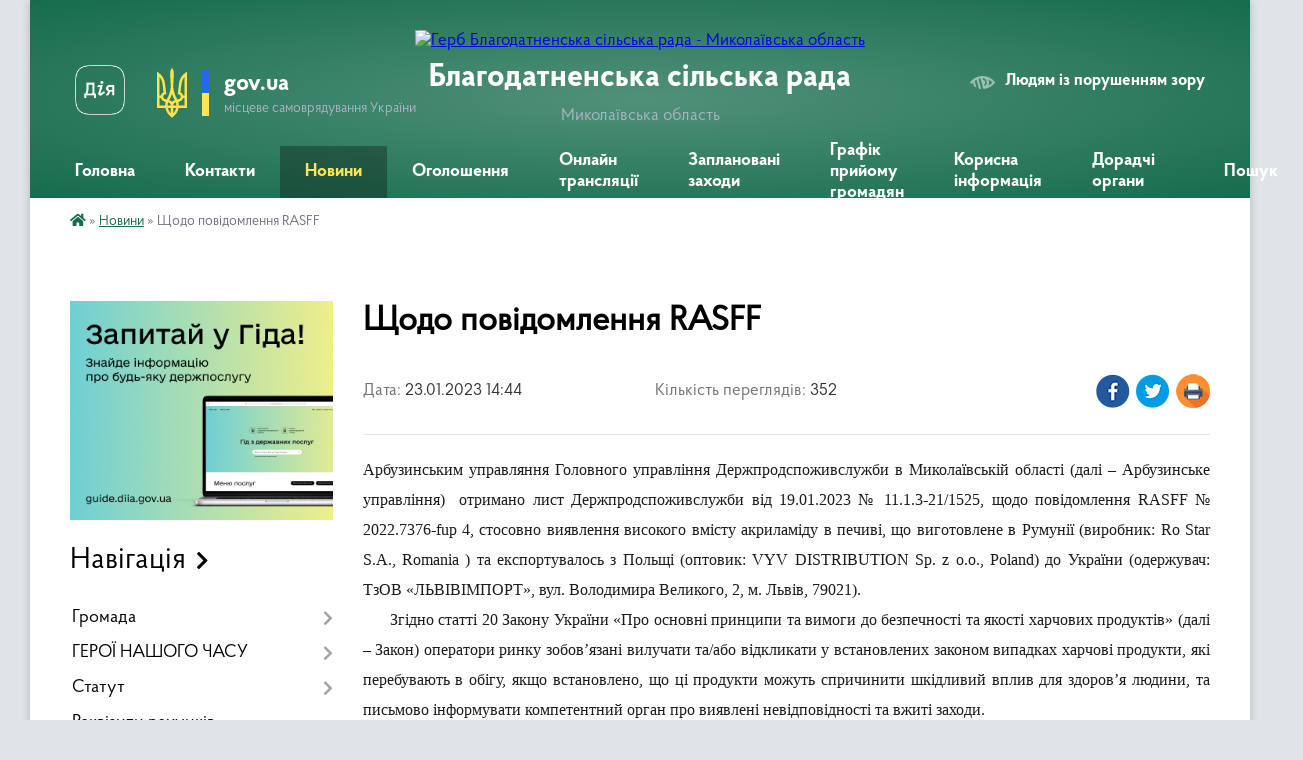

--- FILE ---
content_type: text/html; charset=UTF-8
request_url: https://blagodatnenska-gromada.gov.ua/news/1674479217/
body_size: 15440
content:
<!DOCTYPE html>
<html lang="uk">
<head>
	<!--[if IE]><meta http-equiv="X-UA-Compatible" content="IE=edge"><![endif]-->
	<meta charset="utf-8">
	<meta name="viewport" content="width=device-width, initial-scale=1">
	<!--[if IE]><script>
		document.createElement('header');
		document.createElement('nav');
		document.createElement('main');
		document.createElement('section');
		document.createElement('article');
		document.createElement('aside');
		document.createElement('footer');
		document.createElement('figure');
		document.createElement('figcaption');
	</script><![endif]-->
	<title>Щодо повідомлення RASFF | Благодатненська сільська рада Миколаївська область</title>
	<meta name="description" content="Арбузинським управляння Головного управління Держпродспоживслужби в Миколаївській області (далі &amp;ndash; Арбузинське управління)  отримано лист Держпродспоживслужби від 19.01.2023 № 11.1.3-21/1525, щодо повідомлення RASFF № 2022.7376-fu">
	<meta name="keywords" content="Щодо, повідомлення, RASFF, |, Благодатненська, сільська, рада, Миколаївська, область">

	
		<meta property="og:image" content="https://rada.info/upload/users_files/04376668/gerb/Lesser_Coat_of_Arms_of_Ukraine.svg.png">
	<meta property="og:image:width" content="100">
	<meta property="og:image:height" content="140">
			<meta property="og:title" content="Щодо повідомлення RASFF">
			<meta property="og:description" content="Арбузинським управляння Головного управління Держпродспоживслужби в Миколаївській області (далі &amp;ndash; Арбузинське управління)&amp;nbsp; отримано лист Держпродспоживслужби від 19.01.2023 № 11.1.3-21/1525, щодо повідомлення RASFF № 2022.7376-fup 4, стосовно виявлення високого вмісту акриламіду в печиві, що виготовлене в Румунії (виробник: Ro Star S.A., Romania ) та експортувалось з Польщі (оптовик: VYV DISTRIBUTION Sp. z o.o., Poland) до України (одержувач: ТзОВ &amp;laquo;ЛЬВІВІМПОРТ&amp;raquo;, вул. Володимира Великого, 2, м. Львів, 79021). ">
			<meta property="og:type" content="article">
	<meta property="og:url" content="https://blagodatnenska-gromada.gov.ua/news/1674479217/">
		
		<link rel="apple-touch-icon" sizes="57x57" href="https://gromada.org.ua/apple-icon-57x57.png">
	<link rel="apple-touch-icon" sizes="60x60" href="https://gromada.org.ua/apple-icon-60x60.png">
	<link rel="apple-touch-icon" sizes="72x72" href="https://gromada.org.ua/apple-icon-72x72.png">
	<link rel="apple-touch-icon" sizes="76x76" href="https://gromada.org.ua/apple-icon-76x76.png">
	<link rel="apple-touch-icon" sizes="114x114" href="https://gromada.org.ua/apple-icon-114x114.png">
	<link rel="apple-touch-icon" sizes="120x120" href="https://gromada.org.ua/apple-icon-120x120.png">
	<link rel="apple-touch-icon" sizes="144x144" href="https://gromada.org.ua/apple-icon-144x144.png">
	<link rel="apple-touch-icon" sizes="152x152" href="https://gromada.org.ua/apple-icon-152x152.png">
	<link rel="apple-touch-icon" sizes="180x180" href="https://gromada.org.ua/apple-icon-180x180.png">
	<link rel="icon" type="image/png" sizes="192x192"  href="https://gromada.org.ua/android-icon-192x192.png">
	<link rel="icon" type="image/png" sizes="32x32" href="https://gromada.org.ua/favicon-32x32.png">
	<link rel="icon" type="image/png" sizes="96x96" href="https://gromada.org.ua/favicon-96x96.png">
	<link rel="icon" type="image/png" sizes="16x16" href="https://gromada.org.ua/favicon-16x16.png">
	<link rel="manifest" href="https://gromada.org.ua/manifest.json">
	<meta name="msapplication-TileColor" content="#ffffff">
	<meta name="msapplication-TileImage" content="https://gromada.org.ua/ms-icon-144x144.png">
	<meta name="theme-color" content="#ffffff">
	
	
		<meta name="robots" content="">
	
    <link rel="preload" href="https://cdnjs.cloudflare.com/ajax/libs/font-awesome/5.9.0/css/all.min.css" as="style">
	<link rel="stylesheet" href="https://cdnjs.cloudflare.com/ajax/libs/font-awesome/5.9.0/css/all.min.css" integrity="sha512-q3eWabyZPc1XTCmF+8/LuE1ozpg5xxn7iO89yfSOd5/oKvyqLngoNGsx8jq92Y8eXJ/IRxQbEC+FGSYxtk2oiw==" crossorigin="anonymous" referrerpolicy="no-referrer" />

    <link rel="preload" href="//gromada.org.ua/themes/km2/css/styles_vip.css?v=3.34" as="style">
	<link rel="stylesheet" href="//gromada.org.ua/themes/km2/css/styles_vip.css?v=3.34">
	<link rel="stylesheet" href="//gromada.org.ua/themes/km2/css/5954/theme_vip.css?v=1768868538">
	
		<!--[if lt IE 9]>
	<script src="https://oss.maxcdn.com/html5shiv/3.7.2/html5shiv.min.js"></script>
	<script src="https://oss.maxcdn.com/respond/1.4.2/respond.min.js"></script>
	<![endif]-->
	<!--[if gte IE 9]>
	<style type="text/css">
		.gradient { filter: none; }
	</style>
	<![endif]-->

</head>
<body class="">

	<a href="#top_menu" class="skip-link link" aria-label="Перейти до головного меню (Alt+1)" accesskey="1">Перейти до головного меню (Alt+1)</a>
	<a href="#left_menu" class="skip-link link" aria-label="Перейти до бічного меню (Alt+2)" accesskey="2">Перейти до бічного меню (Alt+2)</a>
    <a href="#main_content" class="skip-link link" aria-label="Перейти до головного вмісту (Alt+3)" accesskey="3">Перейти до текстового вмісту (Alt+3)</a>




	
	<div class="wrap">
		
		<header>
			<div class="header_wrap">
				<div class="logo">
					<a href="https://blagodatnenska-gromada.gov.ua/" id="logo" class="form_2">
						<img src="https://rada.info/upload/users_files/04376668/gerb/Lesser_Coat_of_Arms_of_Ukraine.svg.png" alt="Герб Благодатненська сільська рада - Миколаївська область">
					</a>
				</div>
				<div class="title">
					<div class="slogan_1">Благодатненська сільська рада</div>
					<div class="slogan_2">Миколаївська область</div>
				</div>
				<div class="gov_ua_block">
					<a class="diia" href="https://diia.gov.ua/" target="_blank" rel="nofollow" title="Державні послуги онлайн"><img src="//gromada.org.ua/themes/km2/img/diia.png" alt="Логотип Diia"></a>
					<img src="//gromada.org.ua/themes/km2/img/gerb.svg" class="gerb" alt="Герб України">
					<span class="devider"></span>
					<div class="title">
						<b>gov.ua</b>
						<span>місцеве самоврядування України</span>
					</div>
				</div>
								<div class="alt_link">
					<a href="#" rel="nofollow" title="Режим високої контастності" onclick="return set_special('f67fe8833176e97ea21a6512f4b8b664e2dd5af4');">Людям із порушенням зору</a>
				</div>
								
				<section class="top_nav">
					<nav class="main_menu" id="top_menu">
						<ul>
														<li class="">
								<a href="https://blagodatnenska-gromada.gov.ua/main/"><span>Головна</span></a>
																							</li>
														<li class="">
								<a href="https://blagodatnenska-gromada.gov.ua/feedback/"><span>Контакти</span></a>
																							</li>
														<li class="active">
								<a href="https://blagodatnenska-gromada.gov.ua/news/"><span>Новини</span></a>
																							</li>
														<li class="">
								<a href="https://blagodatnenska-gromada.gov.ua/more_news/"><span>Оголошення</span></a>
																							</li>
														<li class="">
								<a href="https://blagodatnenska-gromada.gov.ua/istorichna-dovidka-15-34-09-25-10-2023/"><span>Онлайн трансляції</span></a>
																							</li>
														<li class="">
								<a href="https://blagodatnenska-gromada.gov.ua/zaplanovani-zahodi-11-57-34-20-01-2025/"><span>Заплановані заходи</span></a>
																							</li>
														<li class="">
								<a href="https://blagodatnenska-gromada.gov.ua/grafik-prijomu-gromadyan-12-57-18-14-05-2020/"><span>Графік прийому громадян</span></a>
																							</li>
														<li class=" has-sub">
								<a href="https://blagodatnenska-gromada.gov.ua/korisna-informaciya-11-58-06-19-09-2024/"><span>Корисна інформація</span></a>
																<button onclick="return show_next_level(this);" aria-label="Показати підменю"></button>
																								<ul>
																		<li>
										<a href="https://blagodatnenska-gromada.gov.ua/rada-z-pitan-vnutrishnogo-peremischenih-osib-14-31-34-10-06-2025/">Рада з питань внутрішнього переміщених осіб</a>
																													</li>
																		<li>
										<a href="https://blagodatnenska-gromada.gov.ua/rada-bezbarernosti-14-15-35-04-07-2025/">Безбар'єрність</a>
																													</li>
																		<li>
										<a href="https://blagodatnenska-gromada.gov.ua/rozvitok-malogo-i-serednogo-biznesu-11-58-36-19-09-2024/">Розвиток малого і середнього бізнесу</a>
																													</li>
																		<li>
										<a href="https://blagodatnenska-gromada.gov.ua/ohorona-praci-13-23-22-24-09-2025/">Охорона праці</a>
																													</li>
																		<li>
										<a href="https://blagodatnenska-gromada.gov.ua/informacijna-kampaniya-oberezhno-mini-09-09-19-14-11-2024/">Інформаційна кампанія "ОБЕРЕЖНО МІНИ"</a>
																													</li>
																		<li>
										<a href="https://blagodatnenska-gromada.gov.ua/pam’yatka-schodo-nedopuschennya-pozhezh-v-agropromislovomu-kompleksi-09-09-40-17-09-2025/">ПАМ’ЯТКА щодо недопущення пожеж в агропромисловому комплексі</a>
																													</li>
																										</ul>
															</li>
														<li class=" has-sub">
								<a href="https://blagodatnenska-gromada.gov.ua/doradchi-organi-08-12-14-22-03-2023/"><span>Дорадчі органи</span></a>
																<button onclick="return show_next_level(this);" aria-label="Показати підменю"></button>
																								<ul>
																		<li>
										<a href="https://blagodatnenska-gromada.gov.ua/komisiya-z-pitan-tehnogennoekologichnoi-bezpeki-i-nadzvichajnih-situacij-08-26-02-22-03-2023/">Комісія з питань техногенно-екологічної безпеки і надзвичайних ситуацій</a>
																													</li>
																		<li>
										<a href="https://blagodatnenska-gromada.gov.ua/administrativna-komisiya-08-51-25-22-03-2023/">Адміністративна комісія</a>
																													</li>
																		<li>
										<a href="https://blagodatnenska-gromada.gov.ua/komisiya-z-prav-zahistu-ditej-09-27-00-22-03-2023/">Комісія з прав захисту дітей</a>
																													</li>
																		<li>
										<a href="https://blagodatnenska-gromada.gov.ua/postijno-dijucha-komisiya-z-pitan-povodzhennya-z-bezhazyajnimi-vidhodami-14-38-27-31-03-2023/">Постійно діюча комісія з питань поводження з безхазяйними відходами</a>
																													</li>
																		<li>
										<a href="https://blagodatnenska-gromada.gov.ua/komisiya-z-pitan-socialnogo-sahistu-naselennya-14-41-41-31-03-2023/">Комісія з питань соціального захисту населення</a>
																													</li>
																										</ul>
															</li>
																				</ul>
					</nav>
					&nbsp;
					<button class="menu-button" id="open-button"><i class="fas fa-bars"></i> Меню сайту</button>
					<a href="https://blagodatnenska-gromada.gov.ua/search/" rel="nofollow" class="search_button">Пошук</a>
				</section>
				
			</div>
		</header>
				
		<section class="bread_crumbs">
		<div xmlns:v="http://rdf.data-vocabulary.org/#"><a href="https://blagodatnenska-gromada.gov.ua/" title="Головна сторінка"><i class="fas fa-home"></i></a> &raquo; <a href="https://blagodatnenska-gromada.gov.ua/news/" aria-current="page">Новини</a>  &raquo; <span>Щодо повідомлення RASFF</span></div>
	</section>
	
	<section class="center_block">
		<div class="row">
			<div class="grid-25 fr">
				<aside>
				
										<div class="diia_guide">
						<a href="https://guide.diia.gov.ua/" rel="nofollow" target="_blank" title="Гід державних послуг"><img src="https://gromada.org.ua/upload/diia_guide.jpg" alt="Банер - гід державних послуг"></a>
					</div>
									
										<div class="sidebar_title">Навігація</div>
										
					<nav class="sidebar_menu" id="left_menu">
						<ul>
														<li class=" has-sub">
								<a href="https://blagodatnenska-gromada.gov.ua/gromada-10-42-54-11-07-2017/"><span>Громада</span></a>
																<button onclick="return show_next_level(this);" aria-label="Показати підменю"></button>
																								<ul>
																		<li class="">
										<a href="https://blagodatnenska-gromada.gov.ua/golova-gromadi-14-41-43-01-04-2024/"><span>Голова громади</span></a>
																													</li>
																		<li class=" has-sub">
										<a href="https://blagodatnenska-gromada.gov.ua/deputati-gromadi-14-42-44-01-04-2024/"><span>Депутати громади</span></a>
																				<button onclick="return show_next_level(this);" aria-label="Показати підменю"></button>
																														<ul>
																						<li><a href="https://blagodatnenska-gromada.gov.ua/vidviduvannya-plenarnih-zasidan-sesij-blagodatnenskoi-silskoi-radi-deputatami-vosmogo-sklikannya-2023--2024-roki-08-11-44-07-08-2024/"><span>Відвідування пленарних засідань сесій  Благодатненської сільської  ради депутатами восьмого скликання     2023  -  2024 роки</span></a></li>
																																</ul>
																			</li>
																		<li class="">
										<a href="https://blagodatnenska-gromada.gov.ua/reglamen-roboti-blagodatnenskoi-silskoi-radi-14-37-34-01-04-2024/"><span>Регламен роботи Благодатненської сільської ради</span></a>
																													</li>
																		<li class="">
										<a href="https://blagodatnenska-gromada.gov.ua/pracivniki-gromadi-14-43-33-01-04-2024/"><span>Працівники громади</span></a>
																													</li>
																		<li class="">
										<a href="https://blagodatnenska-gromada.gov.ua/istorichna-dovidka-09-33-37-30-09-2024/"><span>Історична довідка</span></a>
																													</li>
																		<li class="">
										<a href="https://blagodatnenska-gromada.gov.ua/perelik-neruhomogo-majna-ob’ektiv-komunalnoi-vlasnosti-blagodatnenskoi-silskoi-radi-13-48-06-08-04-2025/"><span>Перелік нерухомого майна об’єктів комунальної власності  Благодатненської  сільської ради</span></a>
																													</li>
																		<li class="">
										<a href="https://blagodatnenska-gromada.gov.ua/vidpovidalna-osoba-za-vzaemodiju-z-veteranami-vijni-11-54-00-07-11-2024/"><span>Відповідальна особа  за взаємодію з ветеранами війни</span></a>
																													</li>
																		<li class="">
										<a href="https://blagodatnenska-gromada.gov.ua/gendernij-pasport-blagodatnenskoi-gromadi-14-53-34-01-04-2024/"><span>Гендерний  паспорт  Благодатненської громади</span></a>
																													</li>
																		<li class="">
										<a href="https://blagodatnenska-gromada.gov.ua/perelik-naboriv-danih-yaki-pidlyagajut-opriljudnennya-u-formi-vidkritih-danih-09-34-55-09-04-2025/"><span>Перелік наборів даних, які підлягають оприлюднення у формі відкритих даних</span></a>
																													</li>
																										</ul>
															</li>
														<li class=" has-sub">
								<a href="https://blagodatnenska-gromada.gov.ua/geroi-nashogo-chasu-14-31-36-30-06-2021/"><span>ГЕРОЇ НАШОГО ЧАСУ</span></a>
																<button onclick="return show_next_level(this);" aria-label="Показати підменю"></button>
																								<ul>
																		<li class="">
										<a href="https://blagodatnenska-gromada.gov.ua/programi-vijskovopatriotichnogo-vihovannya-uchnivskoi-molodi-15-47-38-30-06-2021/"><span>Програми військово-патріотичного виховання учнівської молоді</span></a>
																													</li>
																		<li class="">
										<a href="https://blagodatnenska-gromada.gov.ua/programa-vijskovo-–-patriotichnogo--vihovannya-naselennya-mikolaivskoi-oblasti-na-20152021roki-u-bibliotekah-gromadi-11-03-03-02-07-2021/"><span>Програма військово – патріотичного   виховання населення Миколаївської області на 2015-2021роки у бібліотеках громади</span></a>
																													</li>
																		<li class="">
										<a href="https://blagodatnenska-gromada.gov.ua/nebesna-sotnya-11-25-59-15-01-2024/"><span>НЕБЕСНА СОТНЯ</span></a>
																													</li>
																										</ul>
															</li>
														<li class=" has-sub">
								<a href="https://blagodatnenska-gromada.gov.ua/statut-21-33-00-05-07-2017/"><span>Статут</span></a>
																<button onclick="return show_next_level(this);" aria-label="Показати підменю"></button>
																								<ul>
																		<li class="">
										<a href="https://blagodatnenska-gromada.gov.ua/polozhennya-blagodatnenskoi-silskoi-radi-14-45-17-01-04-2024/"><span>Положення Благодатненської сільської ради</span></a>
																													</li>
																		<li class="">
										<a href="https://blagodatnenska-gromada.gov.ua/proekt-statutu-blagodatnenskoi-silskoi-teritorialnoi-gromadi-12-00-51-03-10-2025/"><span>Проєкт Статуту Благодатненської  сільської територіальної громади</span></a>
																													</li>
																										</ul>
															</li>
														<li class="">
								<a href="https://blagodatnenska-gromada.gov.ua/rekviziti-rahunkiv-blagodatnenskoi-silskoi-radi-11-44-08-28-08-2023/"><span>Реквізити рахунків Благодатненської сільської ради</span></a>
																							</li>
														<li class="">
								<a href="https://blagodatnenska-gromada.gov.ua/reestr-kolektivnih-dogovoriv-09-24-12-23-04-2021/"><span>Реєстр колективних договорів</span></a>
																							</li>
														<li class=" has-sub">
								<a href="https://blagodatnenska-gromada.gov.ua/docs/"><span>Архів документів</span></a>
																<button onclick="return show_next_level(this);" aria-label="Показати підменю"></button>
																								<ul>
																		<li class="">
										<a href="https://blagodatnenska-gromada.gov.ua/vikonavchij-komitet-11-12-53-06-07-2017/"><span>Виконавчий комітет</span></a>
																													</li>
																		<li class="">
										<a href="https://blagodatnenska-gromada.gov.ua/strategichni-dokumenti-14-48-37-01-04-2024/"><span>Стратегічні документи</span></a>
																													</li>
																		<li class="">
										<a href="https://blagodatnenska-gromada.gov.ua/postijni-komisii-14-11-12-06-07-2017/"><span>Постійні комісії</span></a>
																													</li>
																		<li class="">
										<a href="https://blagodatnenska-gromada.gov.ua/proekti-rishen-14-17-05-26-09-2018/"><span>Проекти програм 2024</span></a>
																													</li>
																		<li class="">
										<a href="https://blagodatnenska-gromada.gov.ua/programi-13-06-26-30-06-2021/"><span>Програми 2021 рік</span></a>
																													</li>
																		<li class="">
										<a href="https://blagodatnenska-gromada.gov.ua/2023-11-07-01-22-02-2023/"><span>Програми 2023</span></a>
																													</li>
																		<li class="">
										<a href="https://blagodatnenska-gromada.gov.ua/programi-2022-rik-13-59-03-17-02-2022/"><span>Програми 2022 рік</span></a>
																													</li>
																		<li class="">
										<a href="https://blagodatnenska-gromada.gov.ua/programi-2024-r-09-45-40-26-12-2023/"><span>Програми 2024 р.</span></a>
																													</li>
																		<li class="">
										<a href="https://blagodatnenska-gromada.gov.ua/programi-2025-r-14-06-03-13-02-2025/"><span>Програми 2025 р.</span></a>
																													</li>
																		<li class="">
										<a href="https://blagodatnenska-gromada.gov.ua/instrukciya-z-dilovodstva-u-vikonavchih-organah-blagodatnenskoi-silskoi-radi-arbuzinskogo-rajonu-mikolaivskoi-oblasti-13-34-39-24-11-2025/"><span>Інструкція з діловодства у виконавчих органах Благодатненської сільської ради Арбузинського району Миколаївської області</span></a>
																													</li>
																		<li class="">
										<a href="https://blagodatnenska-gromada.gov.ua/komisiya-z-rozglyadu-pitan-schodo-nadannya-kompensacii-za-poshkodzheni-abo-znischeni-ob’ekti-neruhomogo-majna-10-52-24-27-11-2025/"><span>Комісія з розгляду питань щодо надання компенсації за пошкоджені або знищені об’єкти  нерухомого майна</span></a>
																													</li>
																		<li class="">
										<a href="https://blagodatnenska-gromada.gov.ua/protokoli-zasidan-komisii-11-13-00-11-11-2025/"><span>Протоколи засідань комісії</span></a>
																													</li>
																										</ul>
															</li>
														<li class=" has-sub">
								<a href="https://blagodatnenska-gromada.gov.ua/osvita-12-02-13-11-07-2017/"><span>Освіта</span></a>
																<button onclick="return show_next_level(this);" aria-label="Показати підменю"></button>
																								<ul>
																		<li class="">
										<a href="https://blagodatnenska-gromada.gov.ua/voini-svitla-mikolaivschini-10-42-17-31-10-2018/"><span>"Воїни світла Миколаївщини"</span></a>
																													</li>
																		<li class="">
										<a href="https://blagodatnenska-gromada.gov.ua/zagalnoosvitni-zakladi-12-03-32-11-07-2017/"><span>Загальноосвітні заклади</span></a>
																													</li>
																		<li class="">
										<a href="https://blagodatnenska-gromada.gov.ua/doshkilni-zakladi-12-05-48-11-07-2017/"><span>Дошкільні  заклади</span></a>
																													</li>
																		<li class="">
										<a href="https://blagodatnenska-gromada.gov.ua/bjudzhetnij-prognoz-ta-zapiti-viddilu-osviti-kulturi-molodi-ta-sportu-blagodatnenskoi-silskoi-radi-15-16-33-10-12-2021/"><span>Бюджетний прогноз та запити відділу освіти, культури, молоді та спорту Благодатненської сільської ради</span></a>
																													</li>
																		<li class="">
										<a href="https://blagodatnenska-gromada.gov.ua/publichni-zakupivli-11-45-32-07-11-2023/"><span>Публічні закупівлі</span></a>
																													</li>
																		<li class="">
										<a href="https://blagodatnenska-gromada.gov.ua/plan-organizacijnoinzhenernih-zahodiv-schodo-efektivnogo-vikoristannya-energetichnih-resursiv-ta-skorochennya-energospozhivannya-15-07-46-06-02-2024/"><span>План організаційно-інженерних заходів щодо ефективного використання енергетичних ресурсів та скорочення енергоспоживання</span></a>
																													</li>
																		<li class="">
										<a href="https://blagodatnenska-gromada.gov.ua/pasporti-bjudzhetnih-program-14-02-35-08-04-2024/"><span>Паспорти бюджетних програм</span></a>
																													</li>
																		<li class="">
										<a href="https://blagodatnenska-gromada.gov.ua/bjudzhetni-zapiti-08-53-17-27-12-2024/"><span>Бюджетні запити</span></a>
																													</li>
																										</ul>
															</li>
														<li class=" has-sub">
								<a href="https://blagodatnenska-gromada.gov.ua/kultura-14-34-58-27-07-2017/"><span>Культура</span></a>
																<button onclick="return show_next_level(this);" aria-label="Показати підменю"></button>
																								<ul>
																		<li class="">
										<a href="https://blagodatnenska-gromada.gov.ua/klubni-zakladi-14-36-35-27-07-2017/"><span>Клубні заклади</span></a>
																													</li>
																		<li class="">
										<a href="https://blagodatnenska-gromada.gov.ua/biblioteki-14-45-26-27-07-2017/"><span>Бібліотеки</span></a>
																													</li>
																										</ul>
															</li>
														<li class="">
								<a href="https://blagodatnenska-gromada.gov.ua/medicina-12-00-06-11-07-2017/"><span>Медицина</span></a>
																							</li>
														<li class="">
								<a href="https://blagodatnenska-gromada.gov.ua/zhitlove-budivnictvo-1524811592/"><span>Житлове будівництво</span></a>
																							</li>
														<li class=" has-sub">
								<a href="https://blagodatnenska-gromada.gov.ua/finansi-ta-bjudzhet-1522323962/"><span>Бюджет сільської ради</span></a>
																<button onclick="return show_next_level(this);" aria-label="Показати підменю"></button>
																								<ul>
																		<li class=" has-sub">
										<a href="https://blagodatnenska-gromada.gov.ua/pasporta-bjudzhetnih-program-13-40-07-05-02-2020/"><span>Паспорти бюджетних програм 2017-2023 рр</span></a>
																				<button onclick="return show_next_level(this);" aria-label="Показати підменю"></button>
																														<ul>
																						<li><a href="https://blagodatnenska-gromada.gov.ua/finansovij-viddil-blagodatnenskoi-silskoi-radi-11-01-04-17-02-2021/"><span>Фінансовий відділ Благодатненської сільської ради</span></a></li>
																						<li><a href="https://blagodatnenska-gromada.gov.ua/viddil-osviti-kulturi-molodi-ta-sportu-blagodatnenskoi-silskoi-radi-11-04-47-17-02-2021/"><span>Відділ освіти, культури, молоді та спорту Благодатненської сільської ради</span></a></li>
																						<li><a href="https://blagodatnenska-gromada.gov.ua/blagodatnenska-silska-rada-11-11-53-17-02-2021/"><span>Благодатненська сільська рада</span></a></li>
																						<li><a href="https://blagodatnenska-gromada.gov.ua/sluzhba-u-spravah-ditej-08-58-47-01-12-2021/"><span>Служба у справах дітей</span></a></li>
																						<li><a href="https://blagodatnenska-gromada.gov.ua/viddil-socialnogo-zahistu-naselennya-14-49-50-28-08-2023/"><span>Відділ соціального захисту населення</span></a></li>
																																</ul>
																			</li>
																		<li class="">
										<a href="https://blagodatnenska-gromada.gov.ua/rishennya-pro-bjudzhet-09-18-04-01-04-2024/"><span>Рішення про бюджет</span></a>
																													</li>
																		<li class="">
										<a href="https://blagodatnenska-gromada.gov.ua/inshi-dokumenti-09-18-47-01-04-2024/"><span>Інші документи</span></a>
																													</li>
																		<li class="">
										<a href="https://blagodatnenska-gromada.gov.ua/pasporti-bjudzhetnih-program-blagodatnenskoi-silskoi-radi-2025-r-10-24-21-06-02-2025/"><span>Паспорти бюджетних програм Благодатненської сільської ради 2025 р.</span></a>
																													</li>
																		<li class="">
										<a href="https://blagodatnenska-gromada.gov.ua/bjudzhetni-zapiti-blagodatnenskoi-silskoi-radi-13-47-40-23-12-2024/"><span>Бюджетні запити Благодатненської сільської ради</span></a>
																													</li>
																		<li class="">
										<a href="https://blagodatnenska-gromada.gov.ua/pasporti-blagodatnenskoi-silskoi-radi-2024-r-11-56-36-03-04-2024/"><span>Паспорти Благодатненської сільської ради 2024 р</span></a>
																													</li>
																		<li class="">
										<a href="https://blagodatnenska-gromada.gov.ua/prognoz-silskogo-bjudzhetu-15-37-27-25-08-2025/"><span>Прогноз сільського бюджету</span></a>
																													</li>
																										</ul>
															</li>
														<li class=" has-sub">
								<a href="https://blagodatnenska-gromada.gov.ua/viddil-arhitekturi-budivnictva-ta-zemelnih-vidnosin-10-09-15-20-02-2019/"><span>Відділ архітектури, будівництва та земельних відносин</span></a>
																<button onclick="return show_next_level(this);" aria-label="Показати підменю"></button>
																								<ul>
																		<li class="">
										<a href="https://blagodatnenska-gromada.gov.ua/rishennya-sesij-2021-rik-08-35-03-17-09-2021/"><span>Рішення сесій 2021 рік</span></a>
																													</li>
																		<li class="">
										<a href="https://blagodatnenska-gromada.gov.ua/rishennya-sesij-2020-rik-08-35-34-17-09-2021/"><span>Рішення сесій 2020 рік</span></a>
																													</li>
																		<li class="">
										<a href="https://blagodatnenska-gromada.gov.ua/rishennya-sesij-2019-rik-08-37-52-17-09-2021/"><span>Рішення сесій 2019 рік</span></a>
																													</li>
																		<li class="">
										<a href="https://blagodatnenska-gromada.gov.ua/rishennya-sesij-2018-rik-08-38-39-17-09-2021/"><span>Рішення сесій 2018 рік</span></a>
																													</li>
																										</ul>
															</li>
														<li class=" has-sub">
								<a href="https://blagodatnenska-gromada.gov.ua/centr-nadannya-socialnih-poslug-10-36-49-04-09-2019/"><span>Центр  надання адміністративних послуг</span></a>
																<button onclick="return show_next_level(this);" aria-label="Показати підменю"></button>
																								<ul>
																		<li class="">
										<a href="https://blagodatnenska-gromada.gov.ua/proekti-rishen-14-59-51-10-03-2020/"><span>Проекти рішень</span></a>
																													</li>
																		<li class="">
										<a href="https://blagodatnenska-gromada.gov.ua/oficijni-dokumenti-08-47-41-22-01-2021/"><span>Офіційні документи</span></a>
																													</li>
																		<li class="">
										<a href="https://blagodatnenska-gromada.gov.ua/pro-elektronnij-pidpis-13-31-29-01-07-2021/"><span>Про електронний підпис</span></a>
																													</li>
																		<li class="">
										<a href="https://blagodatnenska-gromada.gov.ua/derzhavna-reestraciya-aktiv-civilnogo-stanu-10-03-11-26-02-2025/"><span>Державна реєстрація актів цивільного стану</span></a>
																													</li>
																										</ul>
															</li>
														<li class=" has-sub">
								<a href="https://blagodatnenska-gromada.gov.ua/viddil-kadriv-12-22-15-17-07-2019/"><span>Відділ кадрів</span></a>
																<button onclick="return show_next_level(this);" aria-label="Показати підменю"></button>
																								<ul>
																		<li class="">
										<a href="https://blagodatnenska-gromada.gov.ua/ochischennya-vladi-15-25-53-17-02-2022/"><span>Очищення влади</span></a>
																													</li>
																										</ul>
															</li>
														<li class=" has-sub">
								<a href="https://blagodatnenska-gromada.gov.ua/regulyatorni-akti-14-58-52-23-05-2019/"><span>Регуляторна діяльність</span></a>
																<button onclick="return show_next_level(this);" aria-label="Показати підменю"></button>
																								<ul>
																		<li class="">
										<a href="https://blagodatnenska-gromada.gov.ua/plan-regulyatornoi-diyalnosti-13-38-33-18-12-2019/"><span>Планування діяльності</span></a>
																													</li>
																		<li class="">
										<a href="https://blagodatnenska-gromada.gov.ua/proekti-regulyatornih-aktiv-14-24-32-01-04-2021/"><span>Проєкти регуляторних актів</span></a>
																													</li>
																		<li class="">
										<a href="https://blagodatnenska-gromada.gov.ua/informaciya-pro-zdijsnennya-regulyatornoi-diyalnosti-14-25-45-01-04-2021/"><span>Діючі регуляторні акти</span></a>
																													</li>
																		<li class="">
										<a href="https://blagodatnenska-gromada.gov.ua/normativnopravova-baza-08-57-46-07-09-2021/"><span>Нормативно-правова база</span></a>
																													</li>
																		<li class="">
										<a href="https://blagodatnenska-gromada.gov.ua/informaciya-pro-zdijsnennya-regulyatornoi-diyalnosti-08-59-55-07-09-2021/"><span>Інформація про здійснення регуляторної діяльності</span></a>
																													</li>
																		<li class="">
										<a href="https://blagodatnenska-gromada.gov.ua/vidpovidalni-osobi-za-zdijsnennya-regulyatornoi-diyalnosti-09-01-08-07-09-2021/"><span>Відповідальні особи за здійснення регуляторної діяльності</span></a>
																													</li>
																		<li class="">
										<a href="https://blagodatnenska-gromada.gov.ua/pereglyad-regulyatornih-aktiv-10-15-27-11-07-2023/"><span>Перегляд регуляторних актів</span></a>
																													</li>
																										</ul>
															</li>
														<li class="">
								<a href="https://blagodatnenska-gromada.gov.ua/blagodatnenska-silska-teritorialna-viborcha-komisiya-pervomajskogo-rajonu-mikolaivskoi-oblasti-10-35-49-06-09-2020/"><span>Благодатненська сільська територіальна виборча комісія Первомайського району Миколаївської області</span></a>
																							</li>
														<li class=" has-sub">
								<a href="https://blagodatnenska-gromada.gov.ua/finansovij-viddil-blagodatnenskoi-silskoi-radi-09-20-50-01-06-2021/"><span>Фінансовий відділ Благодатненської  сільської  ради</span></a>
																<button onclick="return show_next_level(this);" aria-label="Показати підменю"></button>
																								<ul>
																		<li class=" has-sub">
										<a href="https://blagodatnenska-gromada.gov.ua/posadovi-instrukcii-09-35-42-01-06-2021/"><span>Посадові інструкції</span></a>
																				<button onclick="return show_next_level(this);" aria-label="Показати підменю"></button>
																														<ul>
																						<li><a href="https://blagodatnenska-gromada.gov.ua/polozhennya-09-29-58-01-06-2021/"><span>Положення</span></a></li>
																																</ul>
																			</li>
																		<li class=" has-sub">
										<a href="https://blagodatnenska-gromada.gov.ua/bjudzhetni-zapiti-13-41-19-13-12-2021/"><span>Бюджетні запити</span></a>
																				<button onclick="return show_next_level(this);" aria-label="Показати підменю"></button>
																														<ul>
																						<li><a href="https://blagodatnenska-gromada.gov.ua/sluzhba-u-spravah-ditej-09-44-01-28-12-2022/"><span>Служба у справах дітей</span></a></li>
																						<li><a href="https://blagodatnenska-gromada.gov.ua/finansovij-viddil-09-47-51-28-12-2022/"><span>Фінансовий відділ</span></a></li>
																						<li><a href="https://blagodatnenska-gromada.gov.ua/blagodatnenska-silska-rada-08-55-35-04-01-2023/"><span>Благодатненська сільська рада</span></a></li>
																																</ul>
																			</li>
																		<li class="">
										<a href="https://blagodatnenska-gromada.gov.ua/pasporti-bjudzhetnih-program-09-03-24-01-12-2021/"><span>Паспорти бюджетних програм</span></a>
																													</li>
																										</ul>
															</li>
														<li class="">
								<a href="https://blagodatnenska-gromada.gov.ua/dilnichni-oficeri-policii-10-50-59-30-06-2021/"><span>Дільничні офіцери поліції</span></a>
																							</li>
														<li class=" has-sub">
								<a href="https://blagodatnenska-gromada.gov.ua/cifrovizaciya-08-48-52-15-12-2021/"><span>Цифровізація</span></a>
																<button onclick="return show_next_level(this);" aria-label="Показати підменю"></button>
																								<ul>
																		<li class="">
										<a href="https://blagodatnenska-gromada.gov.ua/cifrova-gramotnist-dlya-derzhsluzhbovciv-08-49-38-15-12-2021/"><span>Цифрова грамотність для держслужбовців</span></a>
																													</li>
																		<li class="">
										<a href="https://blagodatnenska-gromada.gov.ua/gid-z-derzhavnih-poslug-08-51-32-15-12-2021/"><span>Гід з державних послуг</span></a>
																													</li>
																		<li class="">
										<a href="https://blagodatnenska-gromada.gov.ua/rozvitok-gromadyanskogo-suspilstva-08-28-40-28-03-2023/"><span>Розвиток громадянського суспільства</span></a>
																													</li>
																		<li class="">
										<a href="https://blagodatnenska-gromada.gov.ua/elektronni-konsultacii-12-00-26-20-01-2025/"><span>Електронні консультації</span></a>
																													</li>
																										</ul>
															</li>
														<li class=" has-sub">
								<a href="https://blagodatnenska-gromada.gov.ua/civilnij-zahist-naselennya-15-38-40-27-10-2021/"><span>Цивільний захист населення</span></a>
																<button onclick="return show_next_level(this);" aria-label="Показати підменю"></button>
																								<ul>
																		<li class="">
										<a href="https://blagodatnenska-gromada.gov.ua/perelik-protiradiacijnih-ukrittiv-gromadi-11-11-33-16-12-2021/"><span>Перелік протирадіаційних укриттів громади</span></a>
																													</li>
																		<li class="">
										<a href="https://blagodatnenska-gromada.gov.ua/programi-15-42-09-30-04-2024/"><span>Програми</span></a>
																													</li>
																										</ul>
															</li>
														<li class=" has-sub">
								<a href="https://blagodatnenska-gromada.gov.ua/ku-centr-nadannya-socialnih-poslug-16-11-50-30-08-2021/"><span>КУ "Центр надання соціальних послуг"</span></a>
																<button onclick="return show_next_level(this);" aria-label="Показати підменю"></button>
																								<ul>
																		<li class="">
										<a href="https://blagodatnenska-gromada.gov.ua/normativnopravova-baza-16-17-12-30-08-2021/"><span>Нормативно-правова база</span></a>
																													</li>
																		<li class="">
										<a href="https://blagodatnenska-gromada.gov.ua/pasporti-bjudzhetnih-program-11-39-55-31-08-2021/"><span>Паспорти бюджетних програм</span></a>
																													</li>
																		<li class="">
										<a href="https://blagodatnenska-gromada.gov.ua/bjudzhetni-zapiti-11-35-43-07-01-2025/"><span>Бюджетні запити</span></a>
																													</li>
																										</ul>
															</li>
														<li class=" has-sub">
								<a href="https://blagodatnenska-gromada.gov.ua/ekonomika-10-22-28-16-10-2025/"><span>Економіка</span></a>
																<button onclick="return show_next_level(this);" aria-label="Показати підменю"></button>
																								<ul>
																		<li class="">
										<a href="https://blagodatnenska-gromada.gov.ua/publichni-investicii-10-22-54-16-10-2025/"><span>Публічні інвестиції</span></a>
																													</li>
																		<li class="">
										<a href="https://blagodatnenska-gromada.gov.ua/investicijnij-pasport-10-24-02-16-10-2025/"><span>Інвестиційний паспорт</span></a>
																													</li>
																										</ul>
															</li>
														<li class=" has-sub">
								<a href="https://blagodatnenska-gromada.gov.ua/evropejska-integraciya-08-49-27-10-09-2021/"><span>ЄВРОПЕЙСЬКА ІНТЕГРАЦІЯ</span></a>
																<button onclick="return show_next_level(this);" aria-label="Показати підменю"></button>
																								<ul>
																		<li class="">
										<a href="https://blagodatnenska-gromada.gov.ua/oficijni-dokumenti-08-49-58-10-09-2021/"><span>Офіційні документи</span></a>
																													</li>
																		<li class="">
										<a href="https://blagodatnenska-gromada.gov.ua/vidnosini-ukrainaes-09-09-55-10-09-2021/"><span>Відносини Україна-ЄС</span></a>
																													</li>
																		<li class="">
										<a href="https://blagodatnenska-gromada.gov.ua/korisni-posilannya-09-11-42-10-09-2021/"><span>Корисні посилання</span></a>
																													</li>
																		<li class="">
										<a href="https://blagodatnenska-gromada.gov.ua/podorozhuemo-po-bezvizu-09-12-30-10-09-2021/"><span>Подорожуємо по безвізу</span></a>
																													</li>
																		<li class="">
										<a href="https://blagodatnenska-gromada.gov.ua/es-osnovni-vidomosti-09-13-29-10-09-2021/"><span>ЄС: основні відомості</span></a>
																													</li>
																		<li class="">
										<a href="https://blagodatnenska-gromada.gov.ua/evrointegraciya-regionalnij-aspekt-09-14-06-10-09-2021/"><span>Євроінтеграція: регіональний аспект</span></a>
																													</li>
																		<li class="">
										<a href="https://blagodatnenska-gromada.gov.ua/evropejski-programi-ta-proekti-09-15-21-10-09-2021/"><span>Європейські програми та проекти</span></a>
																													</li>
																		<li class="">
										<a href="https://blagodatnenska-gromada.gov.ua/evrointegracijnij-dajdzhest-09-40-22-04-07-2025/"><span>Євроінтеграційний дайджест</span></a>
																													</li>
																										</ul>
															</li>
														<li class=" has-sub">
								<a href="https://blagodatnenska-gromada.gov.ua/evroantlantichna-integraciya-ukraini-15-35-12-12-06-2023/"><span>ЄВРОАНТЛАНТИЧНА ІНТЕГРАЦІЯ УКРАЇНИ</span></a>
																<button onclick="return show_next_level(this);" aria-label="Показати підменю"></button>
																								<ul>
																		<li class="">
										<a href="https://blagodatnenska-gromada.gov.ua/oficijni-dokumenti-15-36-16-12-06-2023/"><span>Офіційні документи</span></a>
																													</li>
																		<li class="">
										<a href="https://blagodatnenska-gromada.gov.ua/korisni-posilannya-15-37-05-12-06-2023/"><span>Корисні посилання</span></a>
																													</li>
																		<li class="">
										<a href="https://blagodatnenska-gromada.gov.ua/novini-15-37-39-12-06-2023/"><span>Новини</span></a>
																													</li>
																										</ul>
															</li>
														<li class="">
								<a href="https://blagodatnenska-gromada.gov.ua/publichni-zakupivli-14-37-49-15-08-2022/"><span>Публічні закупівлі</span></a>
																							</li>
														<li class=" has-sub">
								<a href="https://blagodatnenska-gromada.gov.ua/filiya-derzhavnoi-ustanovi-centr-probacii-u-mikolaivskij-oblasti-11-10-43-02-12-2021/"><span>Первомайський районний сектор №3 філії Державної установи "Центр пробації"</span></a>
																<button onclick="return show_next_level(this);" aria-label="Показати підменю"></button>
																								<ul>
																		<li class="">
										<a href="https://blagodatnenska-gromada.gov.ua/grafik-osobistogo-prijomu-gromadyan-kerivnictvom-derzhavnoi-ustanovi-centr-probacii-11-12-36-02-12-2021/"><span>ГРАФІК особистого прийому громадян керівництвом Державної установи "Центр пробації"</span></a>
																													</li>
																		<li class="">
										<a href="https://blagodatnenska-gromada.gov.ua/pidrozdili-filii-derzhavnoi-ustanovi-centr-probacii-u-mikolaivskij-oblasti-11-14-49-02-12-2021/"><span>Підрозділи філії Державної установи «Центр пробації» в Миколаївській, Донецькій, Луганській та Херсонській областях</span></a>
																													</li>
																										</ul>
															</li>
														<li class=" has-sub">
								<a href="https://blagodatnenska-gromada.gov.ua/socialnij-zahist-naselennya-09-19-30-01-04-2024/"><span>Відділ соціального захисту населення</span></a>
																<button onclick="return show_next_level(this);" aria-label="Показати підменю"></button>
																								<ul>
																		<li class="">
										<a href="https://blagodatnenska-gromada.gov.ua/socialnij-paspot-gromadi-11-05-16-28-04-2025/"><span>Соціальний паспот громади</span></a>
																													</li>
																		<li class="">
										<a href="https://blagodatnenska-gromada.gov.ua/bjudzhetni-zapiti-08-53-02-27-12-2024/"><span>Бюджетні запити</span></a>
																													</li>
																		<li class="">
										<a href="https://blagodatnenska-gromada.gov.ua/pasporti-bjudzhetnih-program-09-19-55-01-04-2024/"><span>Паспорти бюджетних програм</span></a>
																													</li>
																		<li class="">
										<a href="https://blagodatnenska-gromada.gov.ua/normativnopravova-baza-09-20-16-01-04-2024/"><span>Нормативно-правова база</span></a>
																													</li>
																		<li class="">
										<a href="https://blagodatnenska-gromada.gov.ua/inshi-dokumenti-09-20-30-01-04-2024/"><span>Інші документи</span></a>
																													</li>
																										</ul>
															</li>
														<li class="">
								<a href="https://blagodatnenska-gromada.gov.ua/epeticiya-11-58-35-10-10-2025/"><span>Е-консультація</span></a>
																							</li>
														<li class="">
								<a href="https://blagodatnenska-gromada.gov.ua/gromadskij-bjudzhet-11-58-53-10-10-2025/"><span>Громадський бюджет</span></a>
																							</li>
														<li class=" has-sub">
								<a href="https://blagodatnenska-gromada.gov.ua/sluzhba-u-spravah-ditej-09-20-52-01-04-2024/"><span>Служба у справах дітей</span></a>
																<button onclick="return show_next_level(this);" aria-label="Показати підменю"></button>
																								<ul>
																		<li class="">
										<a href="https://blagodatnenska-gromada.gov.ua/bjudzhetni-zapiti-08-52-49-27-12-2024/"><span>Бюджетні запити</span></a>
																													</li>
																		<li class="">
										<a href="https://blagodatnenska-gromada.gov.ua/pasporti-bjudzhetnih-program-09-21-49-01-04-2024/"><span>Паспорти бюджетних програм</span></a>
																													</li>
																		<li class="">
										<a href="https://blagodatnenska-gromada.gov.ua/normativnopravova-baza-09-22-12-01-04-2024/"><span>Нормативно-правова база</span></a>
																													</li>
																		<li class="">
										<a href="https://blagodatnenska-gromada.gov.ua/inshi-dokumenti-09-23-14-01-04-2024/"><span>Інші документи</span></a>
																													</li>
																										</ul>
															</li>
														<li class=" has-sub">
								<a href="https://blagodatnenska-gromada.gov.ua/zapobigannya-proyavam-korupcii-09-43-16-27-11-2023/"><span>Запобігання проявам корупції</span></a>
																<button onclick="return show_next_level(this);" aria-label="Показати підменю"></button>
																								<ul>
																		<li class="">
										<a href="https://blagodatnenska-gromada.gov.ua/programa-pobudovi-suspilstva-vidpovidalnoi-demokratii-08-22-44-27-08-2024/"><span>ПРОГРАМА побудови суспільства Відповідальної Демократії</span></a>
																													</li>
																		<li class="">
										<a href="https://blagodatnenska-gromada.gov.ua/antikorupcijna-programa-blagodatnenskoi-silskoi-radi-na-20212023-roki-13-48-06-28-11-2023/"><span>Антикорупційна програма Благодатненської сільської ради на 2025 -2027 роки</span></a>
																													</li>
																		<li class="">
										<a href="https://blagodatnenska-gromada.gov.ua/normativnopravova-ta-metodichna-bazi-z-pitan-zapobigannya-proyavam-korupcii-09-46-35-27-11-2023/"><span>Нормативно-правова та методична бази з питань запобігання проявам корупції</span></a>
																													</li>
																										</ul>
															</li>
														<li class=" has-sub">
								<a href="https://blagodatnenska-gromada.gov.ua/bezbarernist-15-36-54-25-10-2023/"><span>Безбар'єрність</span></a>
																<button onclick="return show_next_level(this);" aria-label="Показати підменю"></button>
																								<ul>
																		<li class="">
										<a href="https://blagodatnenska-gromada.gov.ua/nacionalnij-tizhden-bezbarernosti-11-09-02-20-05-2025/"><span>Національний тиждень безбар'єрності</span></a>
																													</li>
																		<li class="">
										<a href="https://blagodatnenska-gromada.gov.ua/osvita-10-39-29-26-10-2023/"><span>Освіта</span></a>
																													</li>
																		<li class="">
										<a href="https://blagodatnenska-gromada.gov.ua/pmsd-10-39-43-26-10-2023/"><span>ПМСД</span></a>
																													</li>
																										</ul>
															</li>
														<li class="">
								<a href="https://blagodatnenska-gromada.gov.ua/ya-maju-pravo-1534228131/"><span>Я маю право!</span></a>
																							</li>
													</ul>
						
												
					</nav>

											<div class="sidebar_title">Публічні закупівлі</div>	
<div class="petition_block">

		<p><a href="https://blagodatnenska-gromada.gov.ua/prozorro/" title="Публічні закупівлі Прозорро"><img src="//gromada.org.ua/themes/km2/img/prozorro_logo.png?v=2025" alt="Prozorro"></a></p>
	
	
	
</div>									
											<div class="sidebar_title">Особистий кабінет користувача</div>

<div class="petition_block">

		<div class="alert alert-warning">
		Ви не авторизовані. Для того, щоб мати змогу створювати або підтримувати петиції<br>
		<a href="#auth_petition" class="open-popup add_petition btn btn-yellow btn-small btn-block" style="margin-top: 10px;"><i class="fa fa-user"></i> авторизуйтесь</a>
	</div>
		
			<h2 style="margin: 30px 0;">Система петицій</h2>
		
					<div class="none_petition">Немає петицій, за які можна голосувати</div>
						
		
	
</div>
					
					
					
											<div class="sidebar_title">Звернення до посадовця</div>

<div class="appeals_block">

	
				
				<p class="center appeal_cabinet"><a href="#auth_person" class="alert-link open-popup"><i class="fas fa-unlock-alt"></i> Кабінет посадової особи</a></p>
			
	
</div>					
										<div id="banner_block">

						<p style="text-align:center"><a rel="nofollow" href="https://hromady.org/"><img alt="Фото без опису"  src="https://rada.info/upload/users_files/04376668/4a84982e5f5f52b34884d4f1a47bec48.jpeg" style="width: 250px; height: 125px;" /></a></p>

<p style="text-align:center"><a rel="nofollow" href="http://www.president.gov.ua/"><img alt="ПРЕЗИДЕНТ УКРАЇНИ" src="https://gromada.info/upload/images/banner_prezident_262.png" style="height:63px; margin-bottom:2px; width:262px" /></a></p>

<p style="text-align:center"><img alt="Фото без опису"  src="https://u24.gov.ua/uk" /><a rel="nofollow" href="https://u24.gov.ua/uk" target="_blank"><img alt="Фото без опису"  src="https://rada.info/upload/users_files/04376668/6f643ab92e84294a730d99b854f5e1cc.jpg" style="width: 250px; height: 250px;" /></a></p>

<p style="text-align:center"><a rel="nofollow" href="https://www.facebook.com/blagogromada/" target="_blank"><img alt="Ми на Facebook" src="https://rada.info/upload/users_files/04376668/5be58357c2c3c8fe64ef37bc735a0228.png" style="height:120px; width:120px" /></a></p>

<p style="text-align:center"><a rel="nofollow" href="https://www.facebook.com/blagogromada/posts/pfbid02FV6LDhTVJeoq4d3G1WMxJ9PXdj68pnNVpv2YJMutakpq28eQwedUhMXL4ZP546RGl" target="_blank"><img alt="Фото без опису"  src="https://rada.info/upload/users_files/04376668/2ad2e72d2296063bc93cd57ef49a9b7f.jpg" style="width: 250px; height: 188px;" /></a></p>

<p style="text-align:center"><a rel="nofollow" href="http://decentralization.gov.ua/" target="_blank"><img alt="Децентралізація влади" src="https://rada.info/upload/users_files/04376668/abb9adbf9353cd4d20274b3e09b0bd8b.jpg" style="height:129px; width:264px" /></a></p>

<p style="text-align:center">&nbsp;</p>

<p style="text-align:center"><a rel="nofollow" href="http://auc.org.ua/ " target="_blank"><img alt="Асоціація міст України" src="https://rada.info/upload/users_files/04376668/2a8b5ca3c7c2852dfae3676df717b1e0.jpg" style="width: 264px; height: 100px;" /></a></p>

<p style="text-align:center"><a rel="nofollow" href="https://sites.google.com/view/programa-vidnovidim-ukr"><img alt="Фото без опису"  src="https://rada.info/upload/users_files/04376668/98aec8dd22e609bd686986afa9507c2b.jpg" style="width: 1200px; height: 584px;" /></a></p>

<p style="text-align:center">&nbsp;</p>
						<div class="clearfix"></div>

						
						<div class="clearfix"></div>

					</div>
				
				</aside>
			</div>
			<div class="grid-75">

				<main id="main_content">

																		<h1>Щодо повідомлення RASFF</h1>


<div class="row ">
	<div class="grid-30 one_news_date">
		Дата: <span>23.01.2023 14:44</span>
	</div>
	<div class="grid-30 one_news_count">
		Кількість переглядів: <span>352</span>
	</div>
		<div class="grid-30 one_news_socials">
		<button class="social_share" data-type="fb"><img src="//gromada.org.ua/themes/km2/img/share/fb.png" alt="Іконка Фейсбук"></button>
		<button class="social_share" data-type="tw"><img src="//gromada.org.ua/themes/km2/img/share/tw.png" alt="Іконка Твітер"></button>
		<button class="print_btn" onclick="window.print();"><img src="//gromada.org.ua/themes/km2/img/share/print.png" alt="Іконка принтера"></button>
	</div>
		<div class="clearfix"></div>
</div>

<hr>

<p class="MsoNoSpacing" style="text-align:justify; margin:0cm 0cm 0.0001pt"><span style="font-size:14pt"><span style="font-family:&quot;Times New Roman&quot;,serif"><span lang="UK" style="font-size:12.0pt">Арбузинським управляння Головного управління Держпродспоживслужби в Миколаївській області (далі &ndash; Арбузинське управління)&nbsp; отримано лист Держпродспоживслужби від 19.01.2023 № 11.1.3-21/1525, щодо повідомлення RASFF № 2022.7376-fup 4, стосовно виявлення високого вмісту акриламіду в печиві, що виготовлене в Румунії (виробник: Ro Star S.A., Romania ) та експортувалось з Польщі (оптовик: VYV DISTRIBUTION Sp. z o.o., Poland) до України (одержувач: ТзОВ &laquo;ЛЬВІВІМПОРТ&raquo;, вул. Володимира Великого, 2, м. Львів, 79021). </span></span></span></p>

<p class="MsoNoSpacing" style="text-align:justify; margin:0cm 0cm 0.0001pt"><span style="font-size:14pt"><span style="font-family:&quot;Times New Roman&quot;,serif"><span lang="UK" style="font-size:12.0pt">&nbsp;&nbsp;&nbsp;&nbsp;&nbsp; Згідно статті 20 Закону України &laquo;Про основні принципи та вимоги до безпечності та якості харчових продуктів&raquo; (далі &ndash; Закон) оператори ринку зобов&rsquo;язані вилучати та/або відкликати у встановлених законом випадках харчові продукти, які перебувають в обігу, якщо встановлено, що ці продукти можуть спричинити шкідливий вплив для здоров&rsquo;я людини, та письмово інформувати компетентний орган про виявлені невідповідності та вжиті заходи.</span></span></span></p>

<p class="MsoNoSpacing" style="text-align:justify; margin:0cm 0cm 0.0001pt"><span style="font-size:14pt"><span style="font-family:&quot;Times New Roman&quot;,serif"><span lang="UK" style="font-size:12.0pt">&nbsp;&nbsp;&nbsp;&nbsp;&nbsp; У разі виявлення вищезазначеної продукції в обігу, просимо негайно інформувати&nbsp; Арбузинське управління Головного управління Держпродспоживслужби в Миколаївській області на e-mail: </span><a href="mailto:arb_dpss@dpssmk.gov.ua" style="color:blue; text-decoration:underline"><span lang="EN-US" style="font-size:12.0pt">arb</span><span style="font-size:12.0pt">_</span><span lang="EN-US" style="font-size:12.0pt">dpss</span><span style="font-size:12.0pt">@</span><span lang="EN-US" style="font-size:12.0pt">dpssmk</span><span style="font-size:12.0pt">.</span><span lang="EN-US" style="font-size:12.0pt">gov</span><span style="font-size:12.0pt">.</span><span lang="EN-US" style="font-size:12.0pt">ua</span></a></span></span></p>

<p class="MsoNoSpacing" style="text-align:justify; margin:0cm 0cm 0.0001pt"><span style="font-size:14pt"><span style="font-family:&quot;Times New Roman&quot;,serif"><span lang="UK" style="font-size:12.0pt">&nbsp;&nbsp;&nbsp;&nbsp;&nbsp; Вищевикладену інформацію <span style="letter-spacing:.7pt">просимо </span>довести до відома операторів ринку, діяльність яких пов&#39;язана обігом зазначених харчових продуктів та розмістити на офіційному сайті.</span></span></span></p>

<p class="MsoNoSpacing" style="text-align:justify; margin:0cm 0cm 0.0001pt">&nbsp;</p>

<p style="margin-top:0cm; margin-right:0cm; margin-bottom:.0001pt; margin-left:92.15pt; text-align:justify; margin:0cm 0cm 8pt"><span style="font-size:11pt"><span style="line-height:normal"><span style="font-family:Calibri,sans-serif"><span lang="UK" style="border:none windowtext 1.0pt; font-size:12.0pt; padding:0cm"><span style="font-family:&quot;Times New Roman&quot;,serif">Додатки</span></span></span></span></span></p>
<div class="clearfix"></div>

<hr>



<p><a href="https://blagodatnenska-gromada.gov.ua/news/" class="btn btn-grey">&laquo; повернутися</a></p>											
				</main>
				
			</div>
			<div class="clearfix"></div>
		</div>
	</section>
	
	
	<footer>
		
		<div class="row">
			<div class="grid-40 socials">
				<p>
					<a href="https://gromada.org.ua/rss/5954/" rel="nofollow" target="_blank" title="RSS-стрічка новин"><i class="fas fa-rss"></i></a>
										<a href="https://blagodatnenska-gromada.gov.ua/feedback/#chat_bot" title="Наша громада в смартфоні"><i class="fas fa-robot"></i></a>
																				<a href="https://www.facebook.com/blagogromada" rel="nofollow" target="_blank" title="Сторінка у Фейсбук"><i class="fab fa-facebook-f"></i></a>															<a href="https://blagodatnenska-gromada.gov.ua/sitemap/" title="Мапа сайту"><i class="fas fa-sitemap"></i></a>
				</p>
				<p class="copyright">Благодатненська сільська рада - 2017-2026 &copy; Весь контент доступний за ліцензією <a href="https://creativecommons.org/licenses/by/4.0/deed.uk" target="_blank" rel="nofollow">Creative Commons Attribution 4.0 International License</a>, якщо не зазначено інше.</p>
			</div>
			<div class="grid-20 developers">
				<a href="https://vlada.ua/" rel="nofollow" target="_blank" title="Перейти на сайт платформи VladaUA"><img src="//gromada.org.ua/themes/km2/img/vlada_online.svg?v=ua" class="svg" alt="Логотип платформи VladaUA"></a><br>
				<span>офіційні сайти &laquo;під ключ&raquo;</span><br>
				для органів державної влади
			</div>
			<div class="grid-40 admin_auth_block">
								<p class="first"><a href="#" rel="nofollow" class="alt_link" onclick="return set_special('f67fe8833176e97ea21a6512f4b8b664e2dd5af4');">Людям із порушенням зору</a></p>
				<p><a href="#auth_block" class="open-popup" title="Вхід в адмін-панель сайту"><i class="fa fa-lock"></i></a></p>
				<p class="sec"><a href="#auth_block" class="open-popup">Вхід для адміністратора</a></p>
				<div id="google_translate_element" style="text-align: left;width: 202px;float: right;margin-top: 13px;"></div>
							</div>
			<div class="clearfix"></div>
		</div>

	</footer>

	</div>

		
	



<a href="#" id="Go_Top"><i class="fas fa-angle-up"></i></a>
<a href="#" id="Go_Top2"><i class="fas fa-angle-up"></i></a>

<script type="text/javascript" src="//gromada.org.ua/themes/km2/js/jquery-3.6.0.min.js"></script>
<script type="text/javascript" src="//gromada.org.ua/themes/km2/js/jquery-migrate-3.3.2.min.js"></script>
<script type="text/javascript" src="//gromada.org.ua/themes/km2/js/icheck.min.js"></script>
<script type="text/javascript" src="//gromada.org.ua/themes/km2/js/superfish.min.js?v=2"></script>



<script type="text/javascript" src="//gromada.org.ua/themes/km2/js/functions_unpack.js?v=5.17"></script>
<script type="text/javascript" src="//gromada.org.ua/themes/km2/js/hoverIntent.js"></script>
<script type="text/javascript" src="//gromada.org.ua/themes/km2/js/jquery.magnific-popup.min.js?v=1.1"></script>
<script type="text/javascript" src="//gromada.org.ua/themes/km2/js/jquery.mask.min.js"></script>


	


<script type="text/javascript" src="//translate.google.com/translate_a/element.js?cb=googleTranslateElementInit"></script>
<script type="text/javascript">
	function googleTranslateElementInit() {
		new google.translate.TranslateElement({
			pageLanguage: 'uk',
			includedLanguages: 'de,en,es,fr,pl,hu,bg,ro,da,lt',
			layout: google.translate.TranslateElement.InlineLayout.SIMPLE,
			gaTrack: true,
			gaId: 'UA-71656986-1'
		}, 'google_translate_element');
	}
</script>

<script>
  (function(i,s,o,g,r,a,m){i["GoogleAnalyticsObject"]=r;i[r]=i[r]||function(){
  (i[r].q=i[r].q||[]).push(arguments)},i[r].l=1*new Date();a=s.createElement(o),
  m=s.getElementsByTagName(o)[0];a.async=1;a.src=g;m.parentNode.insertBefore(a,m)
  })(window,document,"script","//www.google-analytics.com/analytics.js","ga");

  ga("create", "UA-71656986-1", "auto");
  ga("send", "pageview");

</script>

<script async
src="https://www.googletagmanager.com/gtag/js?id=UA-71656986-2"></script>
<script>
   window.dataLayer = window.dataLayer || [];
   function gtag(){dataLayer.push(arguments);}
   gtag("js", new Date());

   gtag("config", "UA-71656986-2");
</script>



<div style="display: none;">
								<div id="get_gromada_ban" class="dialog-popup s">

	<div class="logo"><img src="//gromada.org.ua/themes/km2/img/logo.svg" class="svg"></div>
    <h4>Код для вставки на сайт</h4>
	
    <div class="form-group">
        <img src="//gromada.org.ua/gromada_orgua_88x31.png">
    </div>
    <div class="form-group">
        <textarea id="informer_area" class="form-control"><a href="https://gromada.org.ua/" target="_blank"><img src="https://gromada.org.ua/gromada_orgua_88x31.png" alt="Gromada.org.ua - веб сайти діючих громад України" /></a></textarea>
    </div>
	
</div>			<div id="auth_block" class="dialog-popup s" role="dialog" aria-modal="true" aria-labelledby="auth_block_label">

	<div class="logo"><img src="//gromada.org.ua/themes/km2/img/logo.svg" class="svg"></div>
    <h4 id="auth_block_label">Вхід для адміністратора</h4>
    <form action="//gromada.org.ua/n/actions/" method="post">

		
        
        <div class="form-group">
            <label class="control-label" for="login">Логін: <span>*</span></label>
            <input type="text" class="form-control" name="login" id="login" value="" autocomplete="username" required>
        </div>
        <div class="form-group">
            <label class="control-label" for="password">Пароль: <span>*</span></label>
            <input type="password" class="form-control" name="password" id="password" value="" autocomplete="current-password" required>
        </div>
        <div class="form-group center">
            <input type="hidden" name="object_id" value="5954">
			<input type="hidden" name="back_url" value="https://blagodatnenska-gromada.gov.ua/news/1674479217/">
            <button type="submit" class="btn btn-yellow" name="pAction" value="login_as_admin_temp">Авторизуватись</button>
        </div>
		

    </form>

</div>


			
						
									<div id="add_appeal" class="dialog-popup m">

	<div class="logo"><img src="//gromada.org.ua/themes/km2/img/logo.svg" class="svg"></div>
    <h4>Форма подання електронного звернення</h4>

	
    	

    <form action="//gromada.org.ua/n/actions/" method="post" enctype="multipart/form-data">

        <div class="alert alert-info">
            <div class="row">
                <div class="grid-30">
                    <img src="" id="add_appeal_photo">
                </div>
                <div class="grid-70">
                    <div id="add_appeal_title"></div>
                    <div id="add_appeal_posada"></div>
                    <div id="add_appeal_details"></div>
                </div>
                <div class="clearfix"></div>
            </div>
        </div>

		
        <div class="row">
            <div class="grid-100">
                <div class="form-group">
                    <label for="add_appeal_name" class="control-label">Ваше прізвище, ім'я та по батькові: <span>*</span></label>
                    <input type="text" class="form-control" id="add_appeal_name" name="name" value="" required>
                </div>
            </div>
            <div class="grid-50">
                <div class="form-group">
                    <label for="add_appeal_email" class="control-label">Email: <span>*</span></label>
                    <input type="email" class="form-control" id="add_appeal_email" name="email" value="" required>
                </div>
            </div>
            <div class="grid-50">
                <div class="form-group">
                    <label for="add_appeal_phone" class="control-label">Контактний телефон:</label>
                    <input type="tel" class="form-control" id="add_appeal_phone" name="phone" value="">
                </div>
            </div>
            <div class="grid-100">
                <div class="form-group">
                    <label for="add_appeal_adress" class="control-label">Адреса проживання: <span>*</span></label>
                    <textarea class="form-control" id="add_appeal_adress" name="adress" required></textarea>
                </div>
            </div>
            <div class="clearfix"></div>
        </div>

        <hr>

        <div class="row">
            <div class="grid-100">
                <div class="form-group">
                    <label for="add_appeal_text" class="control-label">Текст звернення: <span>*</span></label>
                    <textarea rows="7" class="form-control" id="add_appeal_text" name="text" required></textarea>
                </div>
            </div>
            <div class="grid-100">
                <div class="form-group">
                    <label>
                        <input type="checkbox" name="public" value="y">
                        Публічне звернення (відображатиметься на сайті)
                    </label>
                </div>
            </div>
            <div class="grid-100">
                <div class="form-group">
                    <label>
                        <input type="checkbox" name="confirmed" value="y" required>
                        надаю згоду на обробку персональних даних
                    </label>
                </div>
            </div>
            <div class="clearfix"></div>
        </div>
		

        <div class="form-group center">
			
            <input type="hidden" name="deputat_id" id="add_appeal_id" value="">
			<input type="hidden" name="back_url" value="https://blagodatnenska-gromada.gov.ua/news/1674479217/">
			
            <button type="submit" name="pAction" value="add_appeal_from_vip" class="btn btn-yellow">Подати звернення</button>
        </div>

    </form>

</div>


		
										<div id="auth_person" class="dialog-popup s">

	<div class="logo"><img src="//gromada.org.ua/themes/km2/img/logo.svg" class="svg"></div>
    <h4>Авторизація в системі електронних звернень</h4>
    <form action="//gromada.org.ua/n/actions/" method="post">

		
        
        <div class="form-group">
            <label class="control-label" for="person_login">Email посадової особи: <span>*</span></label>
            <input type="email" class="form-control" name="person_login" id="person_login" value="" autocomplete="off" required>
        </div>
        <div class="form-group">
            <label class="control-label" for="person_password">Пароль: <span>*</span> <small>(надає адміністратор сайту)</small></label>
            <input type="password" class="form-control" name="person_password" id="person_password" value="" autocomplete="off" required>
        </div>
		
        <div class="form-group center">
			
            <input type="hidden" name="object_id" value="5954">
			<input type="hidden" name="back_url" value="https://blagodatnenska-gromada.gov.ua/news/1674479217/">
			
            <button type="submit" class="btn btn-yellow" name="pAction" value="login_as_person">Авторизуватись</button>
        </div>

    </form>

</div>


					
							<div id="auth_petition" class="dialog-popup s">

	<div class="logo"><img src="//gromada.org.ua/themes/km2/img/logo.svg" class="svg"></div>
    <h4>Авторизація в системі електронних петицій</h4>
    <form action="//gromada.org.ua/n/actions/" method="post">

		
        
        <div class="form-group">
            <input type="email" class="form-control" name="petition_login" id="petition_login" value="" placeholder="Email: *" autocomplete="off" required>
        </div>
        <div class="form-group">
            <input type="password" class="form-control" name="petition_password" id="petition_password" placeholder="Пароль: *" value="" autocomplete="off" required>
        </div>
		
        <div class="form-group center">
            <input type="hidden" name="petition_id" value="">
			
            <input type="hidden" name="gromada_id" value="5954">
			<input type="hidden" name="back_url" value="https://blagodatnenska-gromada.gov.ua/news/1674479217/">
			
            <button type="submit" class="btn btn-yellow" name="pAction" value="login_as_petition">Авторизуватись</button>
        </div>
        			<div class="form-group" style="text-align: center;">
				Забулись пароль? <a class="open-popup" href="#forgot_password">Система відновлення пароля</a>
			</div>
			<div class="form-group" style="text-align: center;">
				Ще не зареєстровані? <a class="open-popup" href="#reg_petition">Реєстрація</a>
			</div>
		
    </form>

</div>


							<div id="reg_petition" class="dialog-popup">

	<div class="logo"><img src="//gromada.org.ua/themes/km2/img/logo.svg" class="svg"></div>
    <h4>Реєстрація в системі електронних петицій</h4>
	
	<div class="alert alert-danger">
		<p>Зареєструватись можна буде лише після того, як громада підключить на сайт систему електронної ідентифікації. Наразі очікуємо підключення до ID.gov.ua. Вибачте за тимчасові незручності</p>
	</div>
	
    	
	<p>Вже зареєстровані? <a class="open-popup" href="#auth_petition">Увійти</a></p>

</div>


				<div id="forgot_password" class="dialog-popup s">

	<div class="logo"><img src="//gromada.org.ua/themes/km2/img/logo.svg" class="svg"></div>
    <h4>Відновлення забутого пароля</h4>
    <form action="//gromada.org.ua/n/actions/" method="post">

		
        
        <div class="form-group">
            <input type="email" class="form-control" name="forgot_email" value="" placeholder="Email зареєстрованого користувача" required>
        </div>	
		
        <div class="form-group">
			<img id="forgot_img_captcha" src="//gromada.org.ua/upload/pre_captcha.png">
		</div>
		
        <div class="form-group">
            <label class="control-label" for="forgot_captcha">Результат арифм. дії: <span>*</span></label>
            <input type="text" class="form-control" name="forgot_captcha" id="forgot_captcha" value="" style="max-width: 120px; margin: 0 auto;" required>
        </div>
		
        <div class="form-group center">
			
            <input type="hidden" name="gromada_id" value="5954">
			<input type="hidden" name="captcha_code" id="forgot_captcha_code" value="f6130db3e8cc12a8b3cbc92761a66813">
			
            <button type="submit" class="btn btn-yellow" name="pAction" value="forgot_password_from_gromada">Відновити пароль</button>
        </div>
        <div class="form-group center">
			Згадали авторизаційні дані? <a class="open-popup" href="#auth_petition">Авторизуйтесь</a>
		</div>

    </form>

</div>

<script type="text/javascript">
    $(document).ready(function() {
        
		$("#forgot_img_captcha").on("click", function() {
			var captcha_code = $("#forgot_captcha_code").val();
			var current_url = document.location.protocol +"//"+ document.location.hostname + document.location.pathname;
			$("#forgot_img_captcha").attr("src", "https://vlada.ua/ajax/?gAction=get_captcha_code&cc="+captcha_code+"&cu="+current_url+"&"+Math.random());
			return false;
		});
		
		
				
		
		
    });
</script>							
																										
	</div>
</body>
</html>